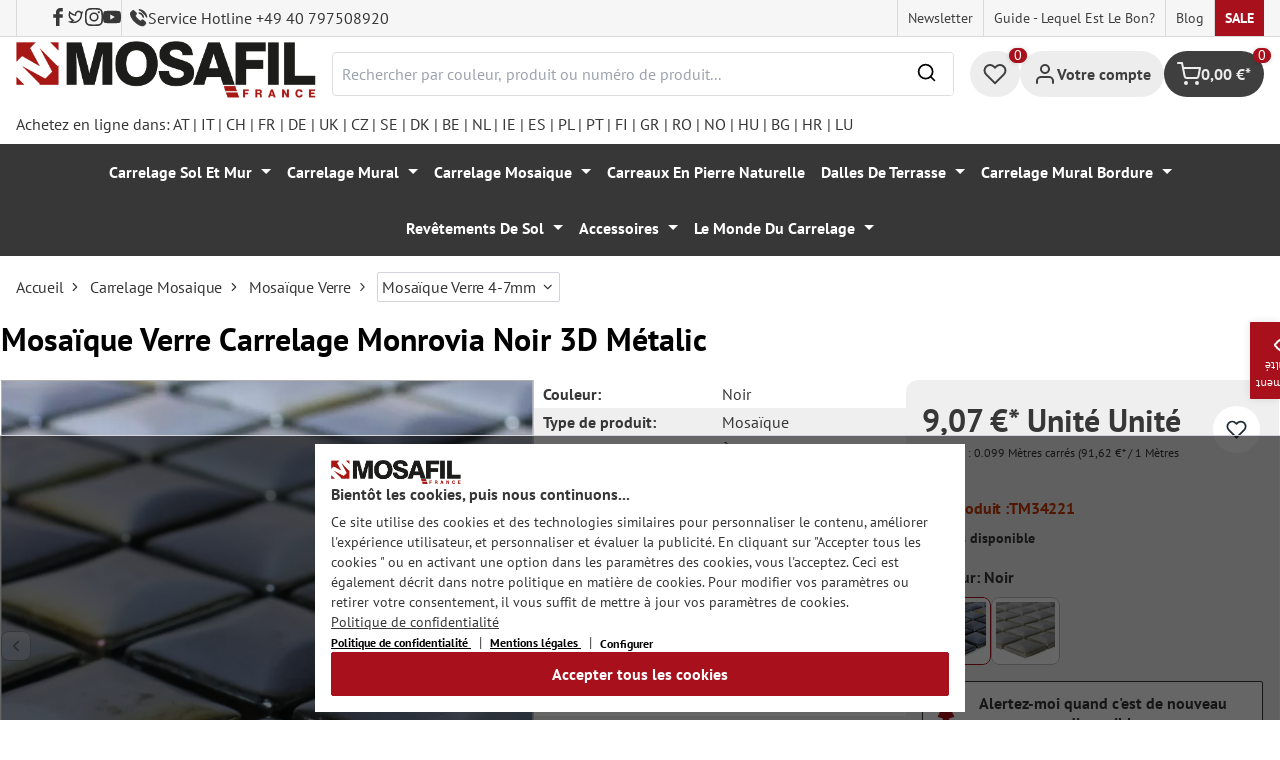

--- FILE ---
content_type: text/html; charset=utf-8
request_url: https://www.google.com/recaptcha/api2/anchor?ar=1&k=6Ld_hlMiAAAAACMVBOLHuc-ftZc4biY77AldmrFy&co=aHR0cHM6Ly9tb3NhZmlsLmZyOjQ0Mw..&hl=en&v=N67nZn4AqZkNcbeMu4prBgzg&size=invisible&anchor-ms=20000&execute-ms=30000&cb=5jj08s932x0z
body_size: 48535
content:
<!DOCTYPE HTML><html dir="ltr" lang="en"><head><meta http-equiv="Content-Type" content="text/html; charset=UTF-8">
<meta http-equiv="X-UA-Compatible" content="IE=edge">
<title>reCAPTCHA</title>
<style type="text/css">
/* cyrillic-ext */
@font-face {
  font-family: 'Roboto';
  font-style: normal;
  font-weight: 400;
  font-stretch: 100%;
  src: url(//fonts.gstatic.com/s/roboto/v48/KFO7CnqEu92Fr1ME7kSn66aGLdTylUAMa3GUBHMdazTgWw.woff2) format('woff2');
  unicode-range: U+0460-052F, U+1C80-1C8A, U+20B4, U+2DE0-2DFF, U+A640-A69F, U+FE2E-FE2F;
}
/* cyrillic */
@font-face {
  font-family: 'Roboto';
  font-style: normal;
  font-weight: 400;
  font-stretch: 100%;
  src: url(//fonts.gstatic.com/s/roboto/v48/KFO7CnqEu92Fr1ME7kSn66aGLdTylUAMa3iUBHMdazTgWw.woff2) format('woff2');
  unicode-range: U+0301, U+0400-045F, U+0490-0491, U+04B0-04B1, U+2116;
}
/* greek-ext */
@font-face {
  font-family: 'Roboto';
  font-style: normal;
  font-weight: 400;
  font-stretch: 100%;
  src: url(//fonts.gstatic.com/s/roboto/v48/KFO7CnqEu92Fr1ME7kSn66aGLdTylUAMa3CUBHMdazTgWw.woff2) format('woff2');
  unicode-range: U+1F00-1FFF;
}
/* greek */
@font-face {
  font-family: 'Roboto';
  font-style: normal;
  font-weight: 400;
  font-stretch: 100%;
  src: url(//fonts.gstatic.com/s/roboto/v48/KFO7CnqEu92Fr1ME7kSn66aGLdTylUAMa3-UBHMdazTgWw.woff2) format('woff2');
  unicode-range: U+0370-0377, U+037A-037F, U+0384-038A, U+038C, U+038E-03A1, U+03A3-03FF;
}
/* math */
@font-face {
  font-family: 'Roboto';
  font-style: normal;
  font-weight: 400;
  font-stretch: 100%;
  src: url(//fonts.gstatic.com/s/roboto/v48/KFO7CnqEu92Fr1ME7kSn66aGLdTylUAMawCUBHMdazTgWw.woff2) format('woff2');
  unicode-range: U+0302-0303, U+0305, U+0307-0308, U+0310, U+0312, U+0315, U+031A, U+0326-0327, U+032C, U+032F-0330, U+0332-0333, U+0338, U+033A, U+0346, U+034D, U+0391-03A1, U+03A3-03A9, U+03B1-03C9, U+03D1, U+03D5-03D6, U+03F0-03F1, U+03F4-03F5, U+2016-2017, U+2034-2038, U+203C, U+2040, U+2043, U+2047, U+2050, U+2057, U+205F, U+2070-2071, U+2074-208E, U+2090-209C, U+20D0-20DC, U+20E1, U+20E5-20EF, U+2100-2112, U+2114-2115, U+2117-2121, U+2123-214F, U+2190, U+2192, U+2194-21AE, U+21B0-21E5, U+21F1-21F2, U+21F4-2211, U+2213-2214, U+2216-22FF, U+2308-230B, U+2310, U+2319, U+231C-2321, U+2336-237A, U+237C, U+2395, U+239B-23B7, U+23D0, U+23DC-23E1, U+2474-2475, U+25AF, U+25B3, U+25B7, U+25BD, U+25C1, U+25CA, U+25CC, U+25FB, U+266D-266F, U+27C0-27FF, U+2900-2AFF, U+2B0E-2B11, U+2B30-2B4C, U+2BFE, U+3030, U+FF5B, U+FF5D, U+1D400-1D7FF, U+1EE00-1EEFF;
}
/* symbols */
@font-face {
  font-family: 'Roboto';
  font-style: normal;
  font-weight: 400;
  font-stretch: 100%;
  src: url(//fonts.gstatic.com/s/roboto/v48/KFO7CnqEu92Fr1ME7kSn66aGLdTylUAMaxKUBHMdazTgWw.woff2) format('woff2');
  unicode-range: U+0001-000C, U+000E-001F, U+007F-009F, U+20DD-20E0, U+20E2-20E4, U+2150-218F, U+2190, U+2192, U+2194-2199, U+21AF, U+21E6-21F0, U+21F3, U+2218-2219, U+2299, U+22C4-22C6, U+2300-243F, U+2440-244A, U+2460-24FF, U+25A0-27BF, U+2800-28FF, U+2921-2922, U+2981, U+29BF, U+29EB, U+2B00-2BFF, U+4DC0-4DFF, U+FFF9-FFFB, U+10140-1018E, U+10190-1019C, U+101A0, U+101D0-101FD, U+102E0-102FB, U+10E60-10E7E, U+1D2C0-1D2D3, U+1D2E0-1D37F, U+1F000-1F0FF, U+1F100-1F1AD, U+1F1E6-1F1FF, U+1F30D-1F30F, U+1F315, U+1F31C, U+1F31E, U+1F320-1F32C, U+1F336, U+1F378, U+1F37D, U+1F382, U+1F393-1F39F, U+1F3A7-1F3A8, U+1F3AC-1F3AF, U+1F3C2, U+1F3C4-1F3C6, U+1F3CA-1F3CE, U+1F3D4-1F3E0, U+1F3ED, U+1F3F1-1F3F3, U+1F3F5-1F3F7, U+1F408, U+1F415, U+1F41F, U+1F426, U+1F43F, U+1F441-1F442, U+1F444, U+1F446-1F449, U+1F44C-1F44E, U+1F453, U+1F46A, U+1F47D, U+1F4A3, U+1F4B0, U+1F4B3, U+1F4B9, U+1F4BB, U+1F4BF, U+1F4C8-1F4CB, U+1F4D6, U+1F4DA, U+1F4DF, U+1F4E3-1F4E6, U+1F4EA-1F4ED, U+1F4F7, U+1F4F9-1F4FB, U+1F4FD-1F4FE, U+1F503, U+1F507-1F50B, U+1F50D, U+1F512-1F513, U+1F53E-1F54A, U+1F54F-1F5FA, U+1F610, U+1F650-1F67F, U+1F687, U+1F68D, U+1F691, U+1F694, U+1F698, U+1F6AD, U+1F6B2, U+1F6B9-1F6BA, U+1F6BC, U+1F6C6-1F6CF, U+1F6D3-1F6D7, U+1F6E0-1F6EA, U+1F6F0-1F6F3, U+1F6F7-1F6FC, U+1F700-1F7FF, U+1F800-1F80B, U+1F810-1F847, U+1F850-1F859, U+1F860-1F887, U+1F890-1F8AD, U+1F8B0-1F8BB, U+1F8C0-1F8C1, U+1F900-1F90B, U+1F93B, U+1F946, U+1F984, U+1F996, U+1F9E9, U+1FA00-1FA6F, U+1FA70-1FA7C, U+1FA80-1FA89, U+1FA8F-1FAC6, U+1FACE-1FADC, U+1FADF-1FAE9, U+1FAF0-1FAF8, U+1FB00-1FBFF;
}
/* vietnamese */
@font-face {
  font-family: 'Roboto';
  font-style: normal;
  font-weight: 400;
  font-stretch: 100%;
  src: url(//fonts.gstatic.com/s/roboto/v48/KFO7CnqEu92Fr1ME7kSn66aGLdTylUAMa3OUBHMdazTgWw.woff2) format('woff2');
  unicode-range: U+0102-0103, U+0110-0111, U+0128-0129, U+0168-0169, U+01A0-01A1, U+01AF-01B0, U+0300-0301, U+0303-0304, U+0308-0309, U+0323, U+0329, U+1EA0-1EF9, U+20AB;
}
/* latin-ext */
@font-face {
  font-family: 'Roboto';
  font-style: normal;
  font-weight: 400;
  font-stretch: 100%;
  src: url(//fonts.gstatic.com/s/roboto/v48/KFO7CnqEu92Fr1ME7kSn66aGLdTylUAMa3KUBHMdazTgWw.woff2) format('woff2');
  unicode-range: U+0100-02BA, U+02BD-02C5, U+02C7-02CC, U+02CE-02D7, U+02DD-02FF, U+0304, U+0308, U+0329, U+1D00-1DBF, U+1E00-1E9F, U+1EF2-1EFF, U+2020, U+20A0-20AB, U+20AD-20C0, U+2113, U+2C60-2C7F, U+A720-A7FF;
}
/* latin */
@font-face {
  font-family: 'Roboto';
  font-style: normal;
  font-weight: 400;
  font-stretch: 100%;
  src: url(//fonts.gstatic.com/s/roboto/v48/KFO7CnqEu92Fr1ME7kSn66aGLdTylUAMa3yUBHMdazQ.woff2) format('woff2');
  unicode-range: U+0000-00FF, U+0131, U+0152-0153, U+02BB-02BC, U+02C6, U+02DA, U+02DC, U+0304, U+0308, U+0329, U+2000-206F, U+20AC, U+2122, U+2191, U+2193, U+2212, U+2215, U+FEFF, U+FFFD;
}
/* cyrillic-ext */
@font-face {
  font-family: 'Roboto';
  font-style: normal;
  font-weight: 500;
  font-stretch: 100%;
  src: url(//fonts.gstatic.com/s/roboto/v48/KFO7CnqEu92Fr1ME7kSn66aGLdTylUAMa3GUBHMdazTgWw.woff2) format('woff2');
  unicode-range: U+0460-052F, U+1C80-1C8A, U+20B4, U+2DE0-2DFF, U+A640-A69F, U+FE2E-FE2F;
}
/* cyrillic */
@font-face {
  font-family: 'Roboto';
  font-style: normal;
  font-weight: 500;
  font-stretch: 100%;
  src: url(//fonts.gstatic.com/s/roboto/v48/KFO7CnqEu92Fr1ME7kSn66aGLdTylUAMa3iUBHMdazTgWw.woff2) format('woff2');
  unicode-range: U+0301, U+0400-045F, U+0490-0491, U+04B0-04B1, U+2116;
}
/* greek-ext */
@font-face {
  font-family: 'Roboto';
  font-style: normal;
  font-weight: 500;
  font-stretch: 100%;
  src: url(//fonts.gstatic.com/s/roboto/v48/KFO7CnqEu92Fr1ME7kSn66aGLdTylUAMa3CUBHMdazTgWw.woff2) format('woff2');
  unicode-range: U+1F00-1FFF;
}
/* greek */
@font-face {
  font-family: 'Roboto';
  font-style: normal;
  font-weight: 500;
  font-stretch: 100%;
  src: url(//fonts.gstatic.com/s/roboto/v48/KFO7CnqEu92Fr1ME7kSn66aGLdTylUAMa3-UBHMdazTgWw.woff2) format('woff2');
  unicode-range: U+0370-0377, U+037A-037F, U+0384-038A, U+038C, U+038E-03A1, U+03A3-03FF;
}
/* math */
@font-face {
  font-family: 'Roboto';
  font-style: normal;
  font-weight: 500;
  font-stretch: 100%;
  src: url(//fonts.gstatic.com/s/roboto/v48/KFO7CnqEu92Fr1ME7kSn66aGLdTylUAMawCUBHMdazTgWw.woff2) format('woff2');
  unicode-range: U+0302-0303, U+0305, U+0307-0308, U+0310, U+0312, U+0315, U+031A, U+0326-0327, U+032C, U+032F-0330, U+0332-0333, U+0338, U+033A, U+0346, U+034D, U+0391-03A1, U+03A3-03A9, U+03B1-03C9, U+03D1, U+03D5-03D6, U+03F0-03F1, U+03F4-03F5, U+2016-2017, U+2034-2038, U+203C, U+2040, U+2043, U+2047, U+2050, U+2057, U+205F, U+2070-2071, U+2074-208E, U+2090-209C, U+20D0-20DC, U+20E1, U+20E5-20EF, U+2100-2112, U+2114-2115, U+2117-2121, U+2123-214F, U+2190, U+2192, U+2194-21AE, U+21B0-21E5, U+21F1-21F2, U+21F4-2211, U+2213-2214, U+2216-22FF, U+2308-230B, U+2310, U+2319, U+231C-2321, U+2336-237A, U+237C, U+2395, U+239B-23B7, U+23D0, U+23DC-23E1, U+2474-2475, U+25AF, U+25B3, U+25B7, U+25BD, U+25C1, U+25CA, U+25CC, U+25FB, U+266D-266F, U+27C0-27FF, U+2900-2AFF, U+2B0E-2B11, U+2B30-2B4C, U+2BFE, U+3030, U+FF5B, U+FF5D, U+1D400-1D7FF, U+1EE00-1EEFF;
}
/* symbols */
@font-face {
  font-family: 'Roboto';
  font-style: normal;
  font-weight: 500;
  font-stretch: 100%;
  src: url(//fonts.gstatic.com/s/roboto/v48/KFO7CnqEu92Fr1ME7kSn66aGLdTylUAMaxKUBHMdazTgWw.woff2) format('woff2');
  unicode-range: U+0001-000C, U+000E-001F, U+007F-009F, U+20DD-20E0, U+20E2-20E4, U+2150-218F, U+2190, U+2192, U+2194-2199, U+21AF, U+21E6-21F0, U+21F3, U+2218-2219, U+2299, U+22C4-22C6, U+2300-243F, U+2440-244A, U+2460-24FF, U+25A0-27BF, U+2800-28FF, U+2921-2922, U+2981, U+29BF, U+29EB, U+2B00-2BFF, U+4DC0-4DFF, U+FFF9-FFFB, U+10140-1018E, U+10190-1019C, U+101A0, U+101D0-101FD, U+102E0-102FB, U+10E60-10E7E, U+1D2C0-1D2D3, U+1D2E0-1D37F, U+1F000-1F0FF, U+1F100-1F1AD, U+1F1E6-1F1FF, U+1F30D-1F30F, U+1F315, U+1F31C, U+1F31E, U+1F320-1F32C, U+1F336, U+1F378, U+1F37D, U+1F382, U+1F393-1F39F, U+1F3A7-1F3A8, U+1F3AC-1F3AF, U+1F3C2, U+1F3C4-1F3C6, U+1F3CA-1F3CE, U+1F3D4-1F3E0, U+1F3ED, U+1F3F1-1F3F3, U+1F3F5-1F3F7, U+1F408, U+1F415, U+1F41F, U+1F426, U+1F43F, U+1F441-1F442, U+1F444, U+1F446-1F449, U+1F44C-1F44E, U+1F453, U+1F46A, U+1F47D, U+1F4A3, U+1F4B0, U+1F4B3, U+1F4B9, U+1F4BB, U+1F4BF, U+1F4C8-1F4CB, U+1F4D6, U+1F4DA, U+1F4DF, U+1F4E3-1F4E6, U+1F4EA-1F4ED, U+1F4F7, U+1F4F9-1F4FB, U+1F4FD-1F4FE, U+1F503, U+1F507-1F50B, U+1F50D, U+1F512-1F513, U+1F53E-1F54A, U+1F54F-1F5FA, U+1F610, U+1F650-1F67F, U+1F687, U+1F68D, U+1F691, U+1F694, U+1F698, U+1F6AD, U+1F6B2, U+1F6B9-1F6BA, U+1F6BC, U+1F6C6-1F6CF, U+1F6D3-1F6D7, U+1F6E0-1F6EA, U+1F6F0-1F6F3, U+1F6F7-1F6FC, U+1F700-1F7FF, U+1F800-1F80B, U+1F810-1F847, U+1F850-1F859, U+1F860-1F887, U+1F890-1F8AD, U+1F8B0-1F8BB, U+1F8C0-1F8C1, U+1F900-1F90B, U+1F93B, U+1F946, U+1F984, U+1F996, U+1F9E9, U+1FA00-1FA6F, U+1FA70-1FA7C, U+1FA80-1FA89, U+1FA8F-1FAC6, U+1FACE-1FADC, U+1FADF-1FAE9, U+1FAF0-1FAF8, U+1FB00-1FBFF;
}
/* vietnamese */
@font-face {
  font-family: 'Roboto';
  font-style: normal;
  font-weight: 500;
  font-stretch: 100%;
  src: url(//fonts.gstatic.com/s/roboto/v48/KFO7CnqEu92Fr1ME7kSn66aGLdTylUAMa3OUBHMdazTgWw.woff2) format('woff2');
  unicode-range: U+0102-0103, U+0110-0111, U+0128-0129, U+0168-0169, U+01A0-01A1, U+01AF-01B0, U+0300-0301, U+0303-0304, U+0308-0309, U+0323, U+0329, U+1EA0-1EF9, U+20AB;
}
/* latin-ext */
@font-face {
  font-family: 'Roboto';
  font-style: normal;
  font-weight: 500;
  font-stretch: 100%;
  src: url(//fonts.gstatic.com/s/roboto/v48/KFO7CnqEu92Fr1ME7kSn66aGLdTylUAMa3KUBHMdazTgWw.woff2) format('woff2');
  unicode-range: U+0100-02BA, U+02BD-02C5, U+02C7-02CC, U+02CE-02D7, U+02DD-02FF, U+0304, U+0308, U+0329, U+1D00-1DBF, U+1E00-1E9F, U+1EF2-1EFF, U+2020, U+20A0-20AB, U+20AD-20C0, U+2113, U+2C60-2C7F, U+A720-A7FF;
}
/* latin */
@font-face {
  font-family: 'Roboto';
  font-style: normal;
  font-weight: 500;
  font-stretch: 100%;
  src: url(//fonts.gstatic.com/s/roboto/v48/KFO7CnqEu92Fr1ME7kSn66aGLdTylUAMa3yUBHMdazQ.woff2) format('woff2');
  unicode-range: U+0000-00FF, U+0131, U+0152-0153, U+02BB-02BC, U+02C6, U+02DA, U+02DC, U+0304, U+0308, U+0329, U+2000-206F, U+20AC, U+2122, U+2191, U+2193, U+2212, U+2215, U+FEFF, U+FFFD;
}
/* cyrillic-ext */
@font-face {
  font-family: 'Roboto';
  font-style: normal;
  font-weight: 900;
  font-stretch: 100%;
  src: url(//fonts.gstatic.com/s/roboto/v48/KFO7CnqEu92Fr1ME7kSn66aGLdTylUAMa3GUBHMdazTgWw.woff2) format('woff2');
  unicode-range: U+0460-052F, U+1C80-1C8A, U+20B4, U+2DE0-2DFF, U+A640-A69F, U+FE2E-FE2F;
}
/* cyrillic */
@font-face {
  font-family: 'Roboto';
  font-style: normal;
  font-weight: 900;
  font-stretch: 100%;
  src: url(//fonts.gstatic.com/s/roboto/v48/KFO7CnqEu92Fr1ME7kSn66aGLdTylUAMa3iUBHMdazTgWw.woff2) format('woff2');
  unicode-range: U+0301, U+0400-045F, U+0490-0491, U+04B0-04B1, U+2116;
}
/* greek-ext */
@font-face {
  font-family: 'Roboto';
  font-style: normal;
  font-weight: 900;
  font-stretch: 100%;
  src: url(//fonts.gstatic.com/s/roboto/v48/KFO7CnqEu92Fr1ME7kSn66aGLdTylUAMa3CUBHMdazTgWw.woff2) format('woff2');
  unicode-range: U+1F00-1FFF;
}
/* greek */
@font-face {
  font-family: 'Roboto';
  font-style: normal;
  font-weight: 900;
  font-stretch: 100%;
  src: url(//fonts.gstatic.com/s/roboto/v48/KFO7CnqEu92Fr1ME7kSn66aGLdTylUAMa3-UBHMdazTgWw.woff2) format('woff2');
  unicode-range: U+0370-0377, U+037A-037F, U+0384-038A, U+038C, U+038E-03A1, U+03A3-03FF;
}
/* math */
@font-face {
  font-family: 'Roboto';
  font-style: normal;
  font-weight: 900;
  font-stretch: 100%;
  src: url(//fonts.gstatic.com/s/roboto/v48/KFO7CnqEu92Fr1ME7kSn66aGLdTylUAMawCUBHMdazTgWw.woff2) format('woff2');
  unicode-range: U+0302-0303, U+0305, U+0307-0308, U+0310, U+0312, U+0315, U+031A, U+0326-0327, U+032C, U+032F-0330, U+0332-0333, U+0338, U+033A, U+0346, U+034D, U+0391-03A1, U+03A3-03A9, U+03B1-03C9, U+03D1, U+03D5-03D6, U+03F0-03F1, U+03F4-03F5, U+2016-2017, U+2034-2038, U+203C, U+2040, U+2043, U+2047, U+2050, U+2057, U+205F, U+2070-2071, U+2074-208E, U+2090-209C, U+20D0-20DC, U+20E1, U+20E5-20EF, U+2100-2112, U+2114-2115, U+2117-2121, U+2123-214F, U+2190, U+2192, U+2194-21AE, U+21B0-21E5, U+21F1-21F2, U+21F4-2211, U+2213-2214, U+2216-22FF, U+2308-230B, U+2310, U+2319, U+231C-2321, U+2336-237A, U+237C, U+2395, U+239B-23B7, U+23D0, U+23DC-23E1, U+2474-2475, U+25AF, U+25B3, U+25B7, U+25BD, U+25C1, U+25CA, U+25CC, U+25FB, U+266D-266F, U+27C0-27FF, U+2900-2AFF, U+2B0E-2B11, U+2B30-2B4C, U+2BFE, U+3030, U+FF5B, U+FF5D, U+1D400-1D7FF, U+1EE00-1EEFF;
}
/* symbols */
@font-face {
  font-family: 'Roboto';
  font-style: normal;
  font-weight: 900;
  font-stretch: 100%;
  src: url(//fonts.gstatic.com/s/roboto/v48/KFO7CnqEu92Fr1ME7kSn66aGLdTylUAMaxKUBHMdazTgWw.woff2) format('woff2');
  unicode-range: U+0001-000C, U+000E-001F, U+007F-009F, U+20DD-20E0, U+20E2-20E4, U+2150-218F, U+2190, U+2192, U+2194-2199, U+21AF, U+21E6-21F0, U+21F3, U+2218-2219, U+2299, U+22C4-22C6, U+2300-243F, U+2440-244A, U+2460-24FF, U+25A0-27BF, U+2800-28FF, U+2921-2922, U+2981, U+29BF, U+29EB, U+2B00-2BFF, U+4DC0-4DFF, U+FFF9-FFFB, U+10140-1018E, U+10190-1019C, U+101A0, U+101D0-101FD, U+102E0-102FB, U+10E60-10E7E, U+1D2C0-1D2D3, U+1D2E0-1D37F, U+1F000-1F0FF, U+1F100-1F1AD, U+1F1E6-1F1FF, U+1F30D-1F30F, U+1F315, U+1F31C, U+1F31E, U+1F320-1F32C, U+1F336, U+1F378, U+1F37D, U+1F382, U+1F393-1F39F, U+1F3A7-1F3A8, U+1F3AC-1F3AF, U+1F3C2, U+1F3C4-1F3C6, U+1F3CA-1F3CE, U+1F3D4-1F3E0, U+1F3ED, U+1F3F1-1F3F3, U+1F3F5-1F3F7, U+1F408, U+1F415, U+1F41F, U+1F426, U+1F43F, U+1F441-1F442, U+1F444, U+1F446-1F449, U+1F44C-1F44E, U+1F453, U+1F46A, U+1F47D, U+1F4A3, U+1F4B0, U+1F4B3, U+1F4B9, U+1F4BB, U+1F4BF, U+1F4C8-1F4CB, U+1F4D6, U+1F4DA, U+1F4DF, U+1F4E3-1F4E6, U+1F4EA-1F4ED, U+1F4F7, U+1F4F9-1F4FB, U+1F4FD-1F4FE, U+1F503, U+1F507-1F50B, U+1F50D, U+1F512-1F513, U+1F53E-1F54A, U+1F54F-1F5FA, U+1F610, U+1F650-1F67F, U+1F687, U+1F68D, U+1F691, U+1F694, U+1F698, U+1F6AD, U+1F6B2, U+1F6B9-1F6BA, U+1F6BC, U+1F6C6-1F6CF, U+1F6D3-1F6D7, U+1F6E0-1F6EA, U+1F6F0-1F6F3, U+1F6F7-1F6FC, U+1F700-1F7FF, U+1F800-1F80B, U+1F810-1F847, U+1F850-1F859, U+1F860-1F887, U+1F890-1F8AD, U+1F8B0-1F8BB, U+1F8C0-1F8C1, U+1F900-1F90B, U+1F93B, U+1F946, U+1F984, U+1F996, U+1F9E9, U+1FA00-1FA6F, U+1FA70-1FA7C, U+1FA80-1FA89, U+1FA8F-1FAC6, U+1FACE-1FADC, U+1FADF-1FAE9, U+1FAF0-1FAF8, U+1FB00-1FBFF;
}
/* vietnamese */
@font-face {
  font-family: 'Roboto';
  font-style: normal;
  font-weight: 900;
  font-stretch: 100%;
  src: url(//fonts.gstatic.com/s/roboto/v48/KFO7CnqEu92Fr1ME7kSn66aGLdTylUAMa3OUBHMdazTgWw.woff2) format('woff2');
  unicode-range: U+0102-0103, U+0110-0111, U+0128-0129, U+0168-0169, U+01A0-01A1, U+01AF-01B0, U+0300-0301, U+0303-0304, U+0308-0309, U+0323, U+0329, U+1EA0-1EF9, U+20AB;
}
/* latin-ext */
@font-face {
  font-family: 'Roboto';
  font-style: normal;
  font-weight: 900;
  font-stretch: 100%;
  src: url(//fonts.gstatic.com/s/roboto/v48/KFO7CnqEu92Fr1ME7kSn66aGLdTylUAMa3KUBHMdazTgWw.woff2) format('woff2');
  unicode-range: U+0100-02BA, U+02BD-02C5, U+02C7-02CC, U+02CE-02D7, U+02DD-02FF, U+0304, U+0308, U+0329, U+1D00-1DBF, U+1E00-1E9F, U+1EF2-1EFF, U+2020, U+20A0-20AB, U+20AD-20C0, U+2113, U+2C60-2C7F, U+A720-A7FF;
}
/* latin */
@font-face {
  font-family: 'Roboto';
  font-style: normal;
  font-weight: 900;
  font-stretch: 100%;
  src: url(//fonts.gstatic.com/s/roboto/v48/KFO7CnqEu92Fr1ME7kSn66aGLdTylUAMa3yUBHMdazQ.woff2) format('woff2');
  unicode-range: U+0000-00FF, U+0131, U+0152-0153, U+02BB-02BC, U+02C6, U+02DA, U+02DC, U+0304, U+0308, U+0329, U+2000-206F, U+20AC, U+2122, U+2191, U+2193, U+2212, U+2215, U+FEFF, U+FFFD;
}

</style>
<link rel="stylesheet" type="text/css" href="https://www.gstatic.com/recaptcha/releases/N67nZn4AqZkNcbeMu4prBgzg/styles__ltr.css">
<script nonce="LCpyfbwkxs_lODp_kd2tTA" type="text/javascript">window['__recaptcha_api'] = 'https://www.google.com/recaptcha/api2/';</script>
<script type="text/javascript" src="https://www.gstatic.com/recaptcha/releases/N67nZn4AqZkNcbeMu4prBgzg/recaptcha__en.js" nonce="LCpyfbwkxs_lODp_kd2tTA">
      
    </script></head>
<body><div id="rc-anchor-alert" class="rc-anchor-alert"></div>
<input type="hidden" id="recaptcha-token" value="[base64]">
<script type="text/javascript" nonce="LCpyfbwkxs_lODp_kd2tTA">
      recaptcha.anchor.Main.init("[\x22ainput\x22,[\x22bgdata\x22,\x22\x22,\[base64]/[base64]/[base64]/[base64]/[base64]/UltsKytdPUU6KEU8MjA0OD9SW2wrK109RT4+NnwxOTI6KChFJjY0NTEyKT09NTUyOTYmJk0rMTxjLmxlbmd0aCYmKGMuY2hhckNvZGVBdChNKzEpJjY0NTEyKT09NTYzMjA/[base64]/[base64]/[base64]/[base64]/[base64]/[base64]/[base64]\x22,\[base64]\x22,\[base64]/DtkzDkGzDhTDCl3c+I2F/c8OwwofDoDVCesOcw51Lwr7DrsOlw7ZewrBOMcOMScKJDzfCocK/w4loJ8K2w7R6wpLCjALDsMO6HzzCqVoVcxTCrsOAWMKrw4kvw4jDkcOTw6rCo8K0E8OIwrRIw77CgifCtcOEwq7DhsKEwqJIwqJDaUpPwqklGcO4CMOxwpYZw47CscOfw5glDw7CgcOKw4XCjSrDp8KpJMO/w6vDg8OKw6DDhMKnw5bDkCoVHUciD8O6RTbDqiLCgEUEZGQhXMOsw6HDjsK3WMKKw6g/L8KbBsKtwoAtwpYBWsKlw5kAwr7CskQie1cEwrHCgHLDp8KkAHbCusKgwoMdwonCpw7DqQAxw4EzGsKbwp8Lwo02I3/CjsKhw78DwqbDvCzCvmp8IGXDtsOoDi4ywokHwpVqYQrDkA3DqsKzw6A8w7nDoVIjw6UPwrhdNknCgcKawpA6wpcIwoRww5FRw5xYwp8EYjg7wp/CqSDDp8KdwpbDnGM+E8KSw5TDm8KkF24IHT3CssKDahDDlcOrYsOUwobCuRFLFcKlwrYUOsO4w5dVX8KTB8K4Z3N9wpvDn8OmwqXCsHkxwqpkwq/CjTXDiMKqe1Vnw7VPw61HOy/[base64]/CqsKDw7vDk23Ch8KMLUDCl8OAJcKewqQGS8KyUMOZw6MXw4Y5BQjDjCXDpGh5S8KLLj/CrTrDnF1fWAl2w4wtw6tzwrcNw6PDkkDDvsKow45dVsK2JW/CpilRwqTDpsOicl1QR8KlEcOsU23DrMK9IBptwpMMDsK0WcKca39JD8OLw7PDlnF7wr0NwrXCj0fCvzDCiGNMakbCk8O6wonDuMK+QH3CssOPEhIpFVY0w5bCk8KpQMOxJHbCr8OcLT9xCw8vw587ScOfwoDClcOVwq5mXMOPPF0dwp/Cqjt1X8KZwonChnEIQQBSwrHDpMKAEMK7w5zCnSFTIMKzWXzDo0zCikcMwrMyCcOpW8OAw5HCiA/Dtn8hPsOcwoJDSsOcw4jDtMKIwpA2CFpRw57CscKWVjhAfgnCpywtRsOqU8KEDHNdw5TDjRLDs8OiIsO6VMKdEMO/ccK/GsODwpZRwrxLBhXDgAEvLEbDpBPDjDdewqcABzNFdzseDSjCsMKVNsO8BMKew5TDgi/CuT7DucOEwoLCmF9Ew4jDnMO6w4oFBMK9aMO9wqzCsTLCti3DkQELQsKJUlTDgTJRGcK+w5VYw6hURcOke3YQw6zChSdJSh5Zw7PDj8KZKR/CscOKwqDDu8KSw5BZK0Z8wp7CjMOsw5hSD8KLw6bDs8KCEsO4w5DCo8Kyw7DCuWUJEcKxwphbwqVgEsKjw5rCgcKID3HCqcO3DxrCnMKDRivCmcKcwqDCszLDmD3CrsOVwq1Iw6LCu8OedmTDtxrCn2HChsOVwpPDjAfDr20Xw6sbLMOmAcO/w6bDpmfDrR/DpWTDixBtHmIDwq8rwpjCoVoSSMOzcsOfw7VtIAYiwqpGRlbDqjzDnsOqw6XDjMOMwrkLwpR8wopQb8OlwoUpwrLDkcK1w50cw5bCoMKXQ8KkesOiAcOIMwQ/[base64]/ClT9IBsK7TMKdRsKEeMK3w5ZOTMKecmNLwqxpFcKZw7TDhDMCN1xTXHEHw6fDnMKew602W8OJMD0FWyRSRMKzPWVUAC9jIC5pwqYbb8Odw7Mmwo/CpcOzwolYXQxgFMKtw6JUworDu8OMQ8OUfsOXw7rCosKmDGcpwqLCv8KhBcKURcK1wpvCoMOow7wrV382WMOiez5UB3YGw4nCk8OoVGVnbH1hHMKPwrlmw5JIw64bwrcnw4DCl04YGsOjw5wvYsOJwovDtgQdw5XDqV3ClcK0RW/CnsOKZxoww69uw5NSw5ZqU8K2O8ObH17CicOJIMKTeQIDXcOxwqw0wp9TG8OGOnxowprDjF93HcOuNxHDlmTDmMKvw4/CkkF7asK4NcKDJlTDosOEFHvCjMOVcTfCl8OXHD7DrcKjJRnCtCzDmB/ChyTDk2zDjhIUwr3CvsOPQ8Kgwr4fwo5hwpTCiMOLDXd5IClhwrHDocKsw7ZbwqTCl2zCoh8DRm7Ch8KfUDLDksK/Jh/DkcK1QXHDnxTDuMOqDzvCsSXDp8KgwoteUMOJCnNdw6Vrwr/[base64]/Dmkk0woYbw5NCw6LDvy0kwpfDkMOcw7B5wojDlMKfw7QmCMONwp3DnCMAO8OhbMOkBRoew5hSERHDisKgRcK7w6xIWMOJWSTDhHTCmsOlwpbDgMKkwpFNDsKUfsKkwojDuMK8w7Jzw63DpVLCicKlwrgLQDkQD09Tw5TCjsOYesKdeMKRZG/[base64]/YWwQEUx1w4PCrcOrXG7DkzDDhXXDniLDo8OxwokwDsOywp7CiWvClsOhUi/DmFEbYg1NVMKsacK9WGXDoidDw5YNBTDDhcK3w7zCpcOZCw0uw7LDqGNsTxTCp8KjwqvCn8OKw53DtcKIw53DhsOnwrljdivClcOTN3EAM8K/w74Ew4TDisKLw7/DpVDDjMO8wrPCvcKxw4kAeMOcGHDDicKwc8KtQMO7w4PDvxFuw5VUwoEIYMKaFgrDqsKUw6DCtVzDpcOWwrPCr8OwUkwgw47CpsOJwovDk3hDw4dcb8OXw6sRIsOzwqJqwrlHdVV2Xg/DvBBaflpqw64/woDCpcK3w5TDpVZtwpl/w6UVGXUyw4jDsMOBRMO1Q8KpKsKLeFZFwpJaw4PCg1LDuTjDrmMuBcOEwqszNMKewqEwwrjCnlfDhHBawpXDk8KOwo3Ch8O+AcKSworDnMKzw6trccOyKz9Ow5fDjsOCwrrCuHAxKhINPsKXC07CjMKTQg/Dj8KWw6PDv8Kgw6TCi8OeVcOSw6LDuMOCTcKPRcKowq8vAhPCi2VUTMKMwr/[base64]/[base64]/[base64]/wr5QHRzCscKewrFqH8Ogw4rDoyjDjMOCwrTDgRVwZMOwwqFhFMK6wqDDoH4zOEHDpG4Qw5rDh8KJw74qdh/CsAdbw5PCnXNaPlDCqDphc8KwwrR8PsOSaCZdw6nCqcOsw5fCh8O8w7XDjU7DmcKLwpjCuULClcOdw4nChMK3w41mCiXDqMKOw73DrcOlJQgSK0XDvcOuw54SUMOAX8O2wqtuYcKiwoBHwpzCpsKkw7TChcKaw4rCml/[base64]/DqjfCncKRwpTDmhAxwqN8OsK2GsKPEMK/PsOJQjTDhsOywps7NU7DsiN/wrfCoHR7w49pTVVqw7oBw7VIw6rCnsKobsKISi0Fw5Y2C8KowqLCt8OiU0rCn088w7o1w6HDr8OhHy/DlsOqKAXDpsKow6TDt8K9w73Cs8KaSsOJKUTCj8KlA8KmwpIWZB3DscOEw4gnYsKVwqHChgMBVcK9YcK+wqDDscKMCSzChcKMMMKcw5XDkQzCojnDsMO1EgU6wq7DuMOKODAVw4dzwoomCMOfwpFIMsKqw4fDrS3Dmz4WN8K/w4zCigxiw6fChQFrw4pKw7M0w7MiN3nCixvCnHfDhcOiTcOMOsKaw6/ClMKHwr8ZwpPDlcOjSsOnwoIBwoRiC2tIBxILw4LCiMKSOi/[base64]/CkWzDu8K5w5TChMOvZsObwoPDlMKXGyfCvMKyDMONwokYEhICE8Oow5N+F8O7wozCoyjCk8KeQjnDonzDvMOPUcK8w6TDksKVw4oBwpcWw6M3woIMwpXDnHd+w7HDgcOQWWVJw6M2woJjwpE4w4wEJsKrwrnCuRRVGMKMAMOWw4/[base64]/Cs0oYw7XCi18Rd8K5RzPCisK7w7HDjsK/TyczTMKXa3bDqhUTw73DgsKUI8ODwo/DjQXCtU/DkUvCjSjCjcOQw4XCo8Kuw4wlworDmW/DqsOlKD5swqAbw4vDgMK3wrvCm8OxwqNewrXDiMO5N0LCtU7ChXNHTMORWMKARntgNVXDjmVlwqQqwrTDmBUXwqESwoh/DDXCrcK2wpXDgsOmdcOOKcOqcUTDvnjComzCv8KnJljCmMKeVRMZwoTDuUjCr8KqwrvDqG3ClTgFwrcDQcOYRgo0wqIiYC/[base64]/w7bDncOQdS85wpZTw7jDmcKSRcKAw5Bfw5IDH8KzwoouwoTDkDF+JD5Jwrg7wp3DmsKCwqPCvmFqwoNPw6jDnhfDiMOJwpQ/[base64]/ClnbCl8K0IzMOZcONw7/DnGJJeyHCh3fDuxNkwq/DtsKnVwPDujcQAsONwqHDqmrDm8O3wrF4woxCBW8oHV5eworCscKUw7ZvAGTDhz3DjMOgw6DDvwbDtcOQDQPDjMKPF8KoZ8KZwqDCryDCv8K3w6HDrA7Dv8OAw5TCqsOaw7pUwqknT8ObcQbCmMKwwrXCiX/[base64]/UUUmwrp6DMOew5InfcKxwrbDl8OxwqY1w67Ch8OwRMK6woXCpsO/[base64]/Duykqwo7CtcKbw4xAA8KdwqFfworCsWDCkcK/w5HCmmEJwqxmwqPCv1PCsMKIw745cMKnwp3Co8K+ZjrChzljwq/CuSt/fcOBwpgyQ1jDrcK1ST3ClsOGeMOKJ8OmRcOtPkrCqsK4woTCjcOkwoHCvQh8wrNWw5sWw4INC8O+w6Qvf23CosOjSFvCqBwnLCI/[base64]/[base64]/VsKJbMOWwr/CsFzCrcO0w6DDkXIJc8KPPsOxPUPCiB41R8K3VcKgwrfCliMOeiDCkMKrw63Dn8OzwogQAlvDpgvDnwIyOwp0woAPI8Kuw6DDk8Oow5/CrMOiw7TDqcKgasKAwrExNMKnfyc2Ex/DvcKVw5ohwqMVwq4pPcOxwo3DlFJVwqAjfWZwwrMfw712KMK/QsO4w4fCs8Ovw7t5w7DCoMOcw6nDksOjYWrDpFjDkDgFXA54CnvCs8OpfsK+esKXF8O9P8O3b8OTKsO9w4vDhwAue8KpbWEdw7fCqB7Ci8OswrHCvDfDphQhw5sSwo3CpWQpwqbCv8K1wpnDl3jDg1rCrDzChGUEw7HCgGRIMsKjdRjDpsOJBMKvw5/[base64]/[base64]/CpAd6aTpoWHfCsQvDpQPDn2J2OcOtwq5/wrfCkkfCmsOKwrTDrMKxUknCrMKawqUfwqvCk8KGw68KacOJVcOFwrjCo8OSwpB7w7M9BMK3wr/CqsOSBcKBwrU4TcKlwr9BGh3DrxLCtMOsMcOUNcOIwojDtEM3fsOoQMKuwoZhw5gJw7ROw4U9E8OJYHTCl19mw4QnEmFcEUnCjMKawoMRa8OKw7vDpMOUw69+WSYHP8Ojw6xkw5BbJgJaT1jCksK7EmvDpsOGw4UaBTbDo8KmwrTCk0fDiAvDp8KBRk/[base64]/[base64]/DuMKXwq1ew7Q7VsKHJMKmGycTwqZCw4lJw79Nw7tHw5YZwojDj8KWDsO0B8OwwrRPfMK5YcKHwrxfwp/CvcOfwoXDt0rDisKyQRMfbcOpwqjDmcOZFMONwrPCkEEbw6ATw48SwojDp0nDosOIdMO9e8KdccKHK8OjD8Oew5vCrnPDksK/w6nClmzClGbCizDCtAvDlMKKwqdOEMKkHsKGOcKnw6JDw6cHwrkHw5tlw7obwocqKlZuKsKmwog/w5DDsA8dOgAow67CqmAmw6gnw7gNwr3CmcOgwqjCkDBJw6E9AcKnG8OWTsKUYMKOVH3CsFF0VD4Pwr/CpMOxJMO6LFTDmMKxccO2w7FswpbCnHXCj8OLwrTCmDbCqsK7wpLDknrDlkjChMO0w5LDgMK7EsOyCcOUwrxDZ8Kiw4cCwrPCnMKwcsKVwo3DsVNzwpLDjhcNw7dEwp3CkhoDwr/[base64]/DssK4XsO4Lw/DmMKkw5TCsH0XwooCAHAAwrLDtHTCl8Kew5QQwqtkFz/[base64]/DiHPCt8KowrdqwoLDnMOEw6rCg8KUw5YdwobCsXBuw6zCq8Kfw4PCmMOcw5zDswQpwoFVw4vDiMKUwrTDlkfCsMOVw7teHAcQHlXCrFAVXy7Dtx3CqC5uXcKnwoDDhUbCtFlAHsKcw6NMFsKhOQXCrcObwr5DL8O/CirCqsO3wonDjMONwpDCs1XChXQ+FFIhw5rDjcK5EsKvTRRVd8Olw6Rdw4fCscOXwo3DtcKnwpvClMKnJXHCunU/wp9xw5zDo8KmYTbCoCVHwpwpw4fDicOnw5TCgH5nwrLCiBkNwqdsWF7Ds8KFw5vCo8OsVidlXUpnwojCjsO3ZXnDvB8Pw7fCpG5yw7XDucOmVU/ChgHCp0zCrj/Ct8KEQsKKw74iH8KjZsO9w7tLXcKiwoY5OMK4w59ReCTDqcOtdMOTw5h7wqZhNMOnwrrDqcONw4PCicOlVB0sf1xAwrQ6fH/CgE5xw63CpmcyVmXDgsKrAgMJPXPCtsOqw6IcwrjDgVXDnDLDsWHCuMKYXlo/OHcMKlIibMKgw4trFRQvcMO+acOKOcOew4p5fx4hCgtCwp3CncOgZ1QAMhnDoMKZwr0Xw5nDvSJsw4Ahcgw8FcKIwqIEcsKpB3pDwoTDn8OAwok6wotaw4Y/CcKxw5PDncOCYsO7dGkXwrjCrcOOwozDnG3Cl13DqMKIQcKNFkIFw4jCnMKlwoY1D0J2wqnDvnLCq8OhdcKdwoxmfD/DmxTCjGR1wqBCXBN+w79Iw6/DpcKQIGvCrH/DucOxZ13CrCzDoMOvwp9SwqPDlcOKBEzDqkE3HyjDicK+wrjDrcO+w5ldWsOKVMKQwqdMHit2UcO1wp0uw7paFXYQWCwZUcOTw78+RSQiV0bCpsOBBsOcw5LCiVvCpMOvGwrCtzfDk3QdcsKyw7o3w7XDvMK6wrxZwr1aw5AbSH4ZDjgFMn/[base64]/Co8Oawq0aSGkaw7UjexTDh0pEKV4Zw5Nyw44gC8KYPcKEKW7CisK4a8OQJsKYSE3DqmVHCB4Owp9Twpo1KnsdN0QXw7bCtMOKEMOBw4nDl8KKTcKjwq3CmxAgfMOmwpQVwq1+Si/DizjCq8Kkwp3DisKOwpHDswNwwpfDlVlbw54JQllgV8KTVcOUZ8OiwpnCqcOwwp/ClMK6GlwQw61bFcOFwrnCu2sXRsODfcOfTsO/wojCqsOBw73DrTgpFMKQPcKVGUcXwojCocO0BcK+YsO1SWgew7LCniktACoewrbCvzDDncKuworDtXLCo8KIBRvCuMKFKMOsw7XCvndjQMKTN8O0UMKEPsOJw5LCn1fCnsKucmgAwqAyDsOOEmgeBMKoNsOKw6TDocKhw7/[base64]/[base64]/DvVpIwoZqHsKAwqnDr8KCw6YHaMOvw4jDkljCgS82WWtEw6lbMT7CtsKdw7UTNDppI349wogXw5QgUMO3BxdXwq0hw5hiQx/Dg8O/[base64]/DS/[base64]/[base64]/w797BhJCw6sNwo3Cg8KkwqbCk8OvKH/DoFXDj8Ovw4oAwrMFwoI0w6IywrxKwoTDssOzeMK6bMOwLFknwo/DicKWw7nCpMOGw6Ryw5nDgcKjaTVsFsKHOMOJP3IDw4jDssOBKsO1Wm8NwrrCg1rCrjRfA8KgERliwpjCpcKrw7vDhUlpwpRawq7DjFXDmjjClcOGwqjCqy96SsKHw7vCnSTCnTwVwrxKwq/DicK/KmFrwphZwpDDmcOuw6RgIkXDjMOFIMOHJcKQDWEBfBoKFMOvw5caMiHCoMKCYcK9RMKYwrjCqMOXwos3G8OWC8KWH1FQacKJU8KFXMKMw5kKNcOzwqrCucOIYl/Cln3DisK6ScKTwoAWwrLDtMOnw6rCucKUOmHDo8OFM1vDssKTw7TCj8KyQmrCpsKNccKkwrUswpTCgMK/[base64]/CqwvCp8OCTcO1wog4fULDjMOhTcOaY8KJW8OHZMO0DMKYw6TCqlduw7BSek0mwo9RwoQtNER7OcKML8K3w5DDscKaF37CrBxIeAXDqBjChlTCp8OZT8KXVhrDpABGd8KUwpbDg8OBw6M3TAdpwr40Qg7Cl0Bowpd/w5NwwrXCsnjDjsOgwoPDkG3Dl3Vfw5bDi8K7YsKyCE3Dk8K+w4wowp/Cpmg+c8KPLsKywos8w5UnwqUpLMKzUhwwwq3Dv8KJw5zCkFXCr8KzwrY+w6Zmc2A3wr4+AlBuJ8K1wp7DnHrCmsO1HcO2woUmwo/DkQVhw6vDicKUw4FBKMOPSMKqwr1yw6zDnMKPG8OmBhYAw5ILwrrCgcOnEMOgwoLCi8KKw5TCnBQoZ8KAw5o2fiV1woPDrRTCvBLCksKhWmTCiz/[base64]/CjcKtcsOXwrlcclR3w5N2VEzCpMO6wqvDvcO8EAfClhLDjDPCgMOqwrlbbC/DjcKQwq5pw7bDpXsMcsKIw64SFj3DoiZmwrbCm8OrH8KJR8K1wp8bQMOiw6PCtMOxw4ZkRMKpw6LDpxleYsKPwpvChHDCh8OTTmFuJMO9BsKgwoh+X8OTw5kldT5hw7MTwp58w6LCuj/DtsK/FGYmwoc/w5QHwoo1wrtcfMKIdMK9D8O9w5U8w7IXwqbDokZWwowow6zDsibDnzMZaj1Yw6lPLsKjwo7CssOIwoDDgMKBwrYKwqRsw5wtw4w5w5HCq13CksKPGMK/Z2tpdsKuwpRDEMONBD91SMOkbgPCrjIEwqZeUcO/cGTCoiLCt8K0GcOEw53DnVDDjwLDsyh4MsO1w6jCg3paXFbCu8KvKsKHw5cgw7Bmw7zCnMKMIFsZEm9CCsKJfsOyJMOzb8OSeS5FNhw3wowZPMOeU8KabMOiw4nDhsOrw7sKwoXClT4Hw6saw7DCksKCbcKpE0Y8woHCixkDYBJRbhMew7RwasO0w4vDhWTDv1PCuRw/[base64]/Ds8KDw5FXQSrDoFM5wpbDmcOwBcOKw4LDgAbCl3kdw5UlwphKTcK7w5XCoMOwVy1kJTjCnBJ5wp/Dh8KLw5hQaH/Dtm4jw6F9WcOSwqzCm2pAw5hxXMKTwq8EwoZ2SC1SwpM+EQYnI2LCkcO1w7Icw7nCtFROKMKqOsKawpRtLhzCmjQgwqMtF8OHw65RFm/DksOewqcMZlwRwrPCsngyMXw7wqReT8O6TMKWbiFDZMOiegfCnXnDvD9xFlR4ZMOtw6DCj28yw7h6JUkyw712T0DCriXCn8ORLnVCZsOCIcKcwpsgwoLCpcKqPkAjw53CpHBPwp5TfcKCKwoYM1UUT8KRwp7ChsOqwoXCicOHw45gwppGDivDpMOBSkrClwBKwrF/Q8OZwrjCi8K1w5/Dj8Oww5VywpQYw6/[base64]/CtQ8hMXjDhMKIFmcET1tywpLDtsODO8KTw4gow7lWPVlbI8KAHcKmwrTDm8KcMsKRwoEiwqDDpnTCv8O0w5LDqVkUw79Fw4fDqsKrCVEgGsKTPMKnKMOvwqh4w6xzIinDhVR+UcKzw542wp/DrXbCggHDrBbClsObwpDDlMOcfBJzU8Odw6nDosODw5/CosO2AHjCkVvDtcKsecKfw7FXwqLCgcOrwppHwqpxJzJNw5nDgsOKA8Okw6hqwqvDt1PCpxvDocOmw4XCs8KaWsOBwo8Swq/DqMOmwoJpw4LDgwLDgD7DlEAuw7PCnmzCuhlsdsKnUcO9w4FSw4vDgcOlc8KgL0N4KcOqw7jDvcK8w7LDs8OGw47DmcONH8KGVxHDn0zDrcORwrrCvcK/w7rCicKNE8OSw6gFd19JBV/DgMO5GsOSwpxLw6IIw4fDnsKLw7Qcw6DCmsKQDcKewoNnw4gnPcOGfybDvX/[base64]/[base64]/w4bCiTAcX3TDt8OrwpMvwpdaIsKDNFbCnsKOwqrDiDdUBWvDtcO8w7F/PF7CtMKgwol7w6zDgsO6IHx3b8K6w4s1wpzCkcO0LMKaw5bDocKfw45wAWd0wqXDjBvCnMKBw7HCqcK9D8KNwpjCrBspw5jCtX9DwoHCm3UHwpcvwrvCglcwwrkTw5PCrsOgax/Cs0HCnHDCkQIYw6TDuxbDiCLDh3/Do8K9w6vCq3cvUcO4w4zDnCtEw7XDgAPCvX7DvcKUXMOYZyrCqsKQw5vCqmPDpUFzwr9JwrbDgcKeJMKmDcO5W8OAwqhew593wq0dwrAsw6zDglTDm8KJwq3DrsOnw7jDhMO3w59iJjDDgFtSw6ocFcOFwrJ5CMOEPyZKwrY9wqRYwp/[base64]/DkRnDiGTDjcO+ah/CnydDwox9w5/[base64]/KEXCvxc7w77Dq8ODVcKOwqRoVcO4wr0ATsKEw6dmO8KqPcOnawNjwpXCviPDrsOMccKqwrTCosOjwrdlw5zCs2/CgcOrw5LCl1nDusKwwqZnw5zDgE51w7hyLmTDv8K+wo3CojIOWcOoQsOtDkFhLWjCkMKHw67Cr8K8wq1IwrXCisKJfRYaw7/CsU7Cs8OdwpZ5IcO9woHDlsKOdhzDj8OfY0rCrQN4wqnDhisow6tuwrJxw6Emw4fCm8O7AsKyw61JdR4kfsO3w4NKw5MKUBN4MxTDp1PCrmpUw4PDuDJ2E3o/w5Nxw5XDvcO7dcKtw6rCoMK5K8O4M8KgwrNfw6jCnm9+wodDwpZqD8OHw6DCp8OjJ3XDssOKwpt1Y8OgwqTCosKaFcOTwoZORxTDl2kIw5TCvzrDssOaGsOnLAJXwrDCn2cfwqB8RMKAG07Dj8KFw7w+w4nCj8K6UcOxw5NDKMKTBcOiw7k2w6Z/[base64]/[base64]/Cqn/[base64]/w4XCjsOQRk3Dt3xyH8K6bsOfwq7CulIGFwt5N8OEX8KlJcKGwo5EwrXCjMKlcDvCgsKrwqRBw5Y/w7TCiQQ4w64HaS8rw4HCum0wI0Erw4/[base64]/[base64]/[base64]/Cu1/CvnPDjMOgUMOJwr3DrMOHGg1cFQHDjVkTDWQjOcK8woRrwrIXdDAGY8OBw5whScOfw4xHWMOZwoMhwrPCqHzCjgBOSMKSwoDCjsOjw5fDo8K5wr3DnMKaw6fDnMKCw7Jow5lmUMOObsK0w51tw7/[base64]/w5DCksODw7AGwp/DpcO6wprDmmtGZFbCmCckwqjCgMOWDzPCqcO6FMKqAMOWwoXDjTZlwqrCt3QEK13Dq8OOf0NpSxIAwpFhw4wpDMOXdcOlUA8kRgzDkMK+JSQlwp5Sw7M1TcKSdXMVw4rDnipiwrjCs0ZFw6zCosKBNFBFa2MCeD8wwqrDkcOKwqFswqPDkU/DocKiC8KpJhfDs8K6e8K2wrbDnxrCs8O6SMKyak/[base64]/DrkzCkMKJWyTCocOyw4UkPsOuBMO+PTHCpRU1wq7DmTTCssK5w7HDrsKmH0dnwr1lw7E3GMKlDMOgwrjDvGRcwqDDjDFLwoLDtEXCvAYOwpAEfcOwb8Ktw6YcKhHDmhI0KcKHLWzCgsOCwpcSwrh6w54Ywp/DgsKdw4XChUXDt3FbKsO/TGNHWEzDuFB4wqHCh1TCiMOPBCoCw5IneBtxw4DClsOoCxfCmw8rCsO2EMKIUcKmM8Ogw4xwwqPCt3oVMkTCg3zDlCXDh25iCcO/[base64]/[base64]/woLDkR87w51ydQEqJMOKwpHCm1IpW8KQwr7ClnhIA2fCtiArGcOKF8KcFAfDjMONMMK2wrg7w4fDmBXDoR0HEwVZdyfDqsO0TmrDmsKnDsKzLGZJG8Khw68+H8KrwrRjw5fCvEDCnMOAUj7CrljDrgXDjMKCw6ooUcKNwr/CrMO/H8OnworDsMKVwosDwrzCvcONZy9rwpXCi046TlLCpsOZNMKkIhsBHcKoPcOtFUYsw6oeQz/CnQ7Ds37Ch8KbR8OtDMKbw6FbdlU3wqtYFMOLfAwmSC/CgcOpw7cIK3txwolnwqfDuh/CsMO/w4TDlG8kDTUFVW07w6Vvwq95w4gaE8O/[base64]/DocKTL0nCvEwCYcKKKh3DssKXw4wew5RLJz8tQcKgHcKZw4zCicOqw7fCqsOUw5DDnHrDisKww5B3ASDCvB/CosO9WMOOw7jDhFJKw6/CqxwYwqjDqXTCtQlkfcOVwpUmw4hbw5/DqMOPw4zDpnhgWAjDlMOMXFhkXsKNw4wBMXTDicOJwoDCgUZDwrAIcBsCwrYCwq3Cp8OfwqEIwrvCgcOww681wo8nw4xsLFjCtxNiO0JQw4InenJwGsOowojDtBRXcXUgwrXDp8KnJx0GHEcJwpjDtMKvw43DtMO3woAGwqHDj8OqwrN4eMKEw7nDisOLwrXDinJ9w5/DnsKub8OjFcK2w7HDl8O7TcOEXDMBRjrDiTgCw7A4wqTDuUjDgB/Dr8Oawp7DjADDrsO0bALDtjNgw7QkKcOiCl/DunLDu25hNcONJhzCpDxAw4/Cpwc5wpvCjzfDoBFCw5NeVjg0wp88woR3RgjDgEB8dcOxw7onwpXDp8KDLMO/ecKPw6LDmMOoWmtOw4TCncKtw6tDwpbCrTnCq8Ozw5VZwpZawozDn8O/[base64]/[base64]/CscKNwpbCkcOrNMKhw4F6I8OqaMKRCsOEGsONw7Mww6ZCw5fDlsK7w4RDDsKmw6DCr2RRPMK7w7l5w5QvwoJkwq9ocMKUIMONK8OLdSo+YDpWWCjDo1jDgsKHDcOIwqJSby4GIcOAwq3DnzXDgAYVCsK7wq/ChsOcw5jDqMOfKsOmw7HDkCbCocOEwpjDi0A0CcOJwqF9woEDwoNKwoYwwrR5wqF8H1NBF8KOYcK2w6pVQ8KnwoXCq8KBw5HDp8OkLcK0A0fDl8K+X3RVcMO6IR/DscKdP8OeAg8jKsOEKCMowofDnz86dsKHw7k2w7TDjcOSwq7Cl8K7wpjCkznChQbCtcK7FXURQXUxwojCpkXDl03CgyjCtcKsw4Q+w5kuw5ZzAWRAXQ3DqkUqwrdRw4FTw5/[base64]/[base64]/CkMOLC8OdB8OEwoHCu8OWw4BqFMOgwrhSR2jDg8KjfCPCkiJcDxjDj8OCw6fDgsOLwqVewpPCrMKbw5dmw6B1w4A4w43CuAxAw78/w441wq0ET8OsK8KXM8KFwosmAcK6wpdDfcONwqQaw5xBwrYww5rCusKfM8K9w6bDlBIowo8pw6wFR1Fjw4jDvMKlw6LDsDLCq8OMFMKDw60vL8Ojwpp4eGPCl8OMwqPCqhzCqcKxMcKDwo/DhEbCn8K1wpMwwoHCjgJ5QhMnWMOowpA2wpbCmMKvb8O5wqrCpMKQwrnCr8ODGiU/YsKJCcKlQFwKFhzDtg5JwpBTXwnDv8O9ScK3ZsK7wrlbwqjCpBQCw4fCkcKcO8O9KlrCq8K+woUmbVTCs8KsRDJcwqoJfsOOw5ckwp7CnQ/CmlTCoRjDhcOjEcKjwqLDiATCj8KPwpTDq1lhEcK2IcKnw5vDsVrDs8KDRcKLw4PDisKZe1lTwrzCkX/DrjrDmHEnc8OCaHtfEMKYw7/Cu8KHSUbDtwLDsSbCgcKnw754wr0vYcOQw5rDucONwrUHwqdoJcOpbFtAwos3cmDDqcOLU8Khw7vCqXsUPj3Dik/DjsOMw4LCosOjw7bDuDUCwoXDk2LCq8K1w7YOwozCsAZWdsK7E8Kaw4vCicONCVDCl0dWw4zCu8Okwo9xwobDjTPDrcO3QyU5JA4NeiktQcK/w5bCt1RbWcO9w5cSW8KecmbDv8Obwp7CrMOgwp5gQV0KDiUxcBx6CsK9w4RkWlrCrsKAKMKvw7wucE7CiTjClVnCgsO3wqnChGphdg0cw7tXdi/Dnxogwp5/JMKew5HDt3LDqcOVw4tjwpvCncKJRMOxeEfCk8Knw7HDicOlD8Ojw73CtcO4w704wrslwpZowo/CjsKIw7IYwpPDh8Kzw5DCkAdDGcOsJMOkakfDpUQSw6bCsXwjw4jDqCpvwoUQw6HCsR3Dv31aEcOJwoVFM8OtPcK/[base64]/Dln/CnU/Do8KTPgMiw4J0wqooXcKfTMKiG35kPjXCrQfDoy/Cnl7DuGDCkMK3wqNRw6HCiMKCMVzDgB7DisKHPwjCrELDq8Oow5UOS8KuEFcbw47CoXrDmzDDpcKuRcORwqvDoHs2fWHClRfDuSXClTBTJzvCg8Omw5wIw6DDisOoZR3CvWZYa0/[base64]/Ct3QMw6IsU0bCjsKIwoHDoCrCiMO2c8OQwrA4TyQIBAPDnmB5wqnDoMKNDTLDtMKgPygpYMOFw7PDlMO/[base64]/wqjCimQ0SxNEw4wVE8KOw4gZXcOcw5zCj3jCsSxHw5vDlWFvwq9pM11Jw6rChMOqE37DtMOBNcOJccK9WcOSw6DCk1jCjsK4GcOCFl/DpwDCgcOmwqTChzVzcsO0wo9yJ15GZAnCknIjaMK3w64Fwoc7RxPClEDDpzEwwrlywojDksKJwprCvMOQGhRNw4s8eMKUf1kQFyTCl2pddgNSwpQ7XkdIXhB/[base64]/CoRvDusOmJ8O1RXZyPsOjIz1bwqTCvMORwrxGYMKqfkbCkD/Dmj/Ch8OMHhh+LsOYwpbCrF7CtcOZwoXChHhVXXLDkMO+w6HCk8K1wrTDoghgwqPCi8O2w6lvw4Mtw6ctMQw7w5TCnsOXDCXCusOyQwXDg1jDl8OUAVZxwqVewpcFw6t8w5PCny8Uw55ADcKtw7MSwp/[base64]/CoXdgHsO3YMODc8OSw7NYHUlNw75XRSxsWMKiQTAKc8K7Yl5ew4DCmy5eHxRNK8KgwroSU2fDvsOHEMOHwrrDrE47S8Oxwos/WcOIZQFEwqpSMDfDgMOMS8OVwrPDlU/DuxIlwrtpVcKfwonCqFt0TMOFwqtIB8OFwpxHw7DCu8KTSj7CscKI\x22],null,[\x22conf\x22,null,\x226Ld_hlMiAAAAACMVBOLHuc-ftZc4biY77AldmrFy\x22,0,null,null,null,1,[21,125,63,73,95,87,41,43,42,83,102,105,109,121],[7059694,447],0,null,null,null,null,0,null,0,null,700,1,null,0,\[base64]/76lBhnEnQkZnOKMAhnM8xEZ\x22,0,0,null,null,1,null,0,0,null,null,null,0],\x22https://mosafil.fr:443\x22,null,[3,1,1],null,null,null,1,3600,[\x22https://www.google.com/intl/en/policies/privacy/\x22,\x22https://www.google.com/intl/en/policies/terms/\x22],\x22TusrK3UOPBM1/IU/mDaQMfWEzVj25H9jSYDGLDY0HC4\\u003d\x22,1,0,null,1,1769804255623,0,0,[212,73,4],null,[228],\x22RC-WnsKQARJP06v2g\x22,null,null,null,null,null,\x220dAFcWeA6HRMcc5yP3BhpNYTwQKeFvX1VXo6Zze3IyaBjXOyjyyrmdl5sZkbSRhsFVIlknFOtkLxzAdEH_7lqGUQ-kyzL2iC6sPA\x22,1769887055817]");
    </script></body></html>